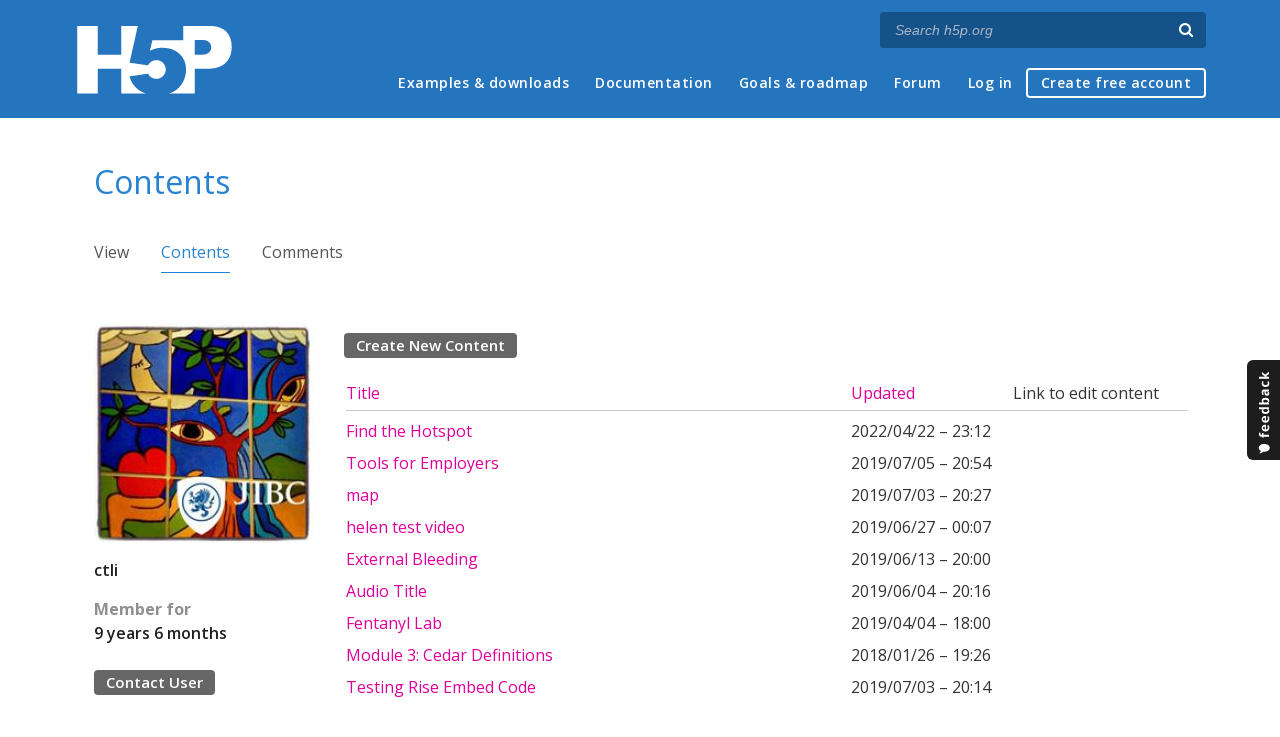

--- FILE ---
content_type: text/html; charset=utf-8
request_url: https://h5p.org/user/109636/mycontent
body_size: 5043
content:
<!DOCTYPE html>
<html lang="en">
<head>
<link href='https://fonts.googleapis.com/css?family=Open+Sans:400,300,600,700,400italic' rel='stylesheet' type='text/css'>
<meta name="theme-color" content="#1d1d1d"/>
<meta charset="utf-8" />
<meta name="Generator" content="Drupal 7 (http://drupal.org)" />
<meta name="viewport" content="width=device-width" />
<link rel="shortcut icon" href="https://h5p.org/sites/all/themes/professional_themec/favicon.ico" type="image/vnd.microsoft.icon" />
<meta name="description" content="H5P empowers everyone to create, share and reuse interactive content - all you need is a web browser and a web site that supports H5P." />
<meta name="keywords" content="HTML5 Package, Interactive Content, Rich Web Experience, Create Content, Share Content, CMS Plugin, Learning Game" />
<meta property="fb:app_id" content="558912894266983" />
<meta property="fb:admins" content="867735611" />
<meta property="fb:admins" content="100001253377485" />
<meta property="fb:admins" content="525596957" />
<meta property="og:title" content="ctli" />
<meta property="og:url" content="https://h5p.org/user/109636/mycontent" />
<meta property="og:type" content="website" />
<meta property="og:description" content="H5P empowers everyone to create, share and reuse interactive content - all you need is a web browser and a web site that supports H5P." />
<meta property="og:image" content="https://h5p.org/sites/all/themes/professional_themec/images/h5p-logo-box.png" />
<title>Contents | H5P</title>
<link type="text/css" rel="stylesheet" href="https://h5p.org/sites/default/files/css/css_xE-rWrJf-fncB6ztZfd2huxqgxu4WO-qwma6Xer30m4.css" media="all" />
<link type="text/css" rel="stylesheet" href="https://h5p.org/sites/default/files/css/css_hPAfOlBxf5KcHMXkZ9hPaVCmXlfxgmvAtqyD71YS-TA.css" media="all" />
<link type="text/css" rel="stylesheet" href="https://h5p.org/sites/default/files/css/css_VWGhZkkR4B4tMJA7PC_wov8dAxaI-MS03BCM3K8jjJA.css" media="screen" />
<link type="text/css" rel="stylesheet" href="https://h5p.org/sites/default/files/css/css_1zSForuZe2Ei7H5iq4lG0V1x9WQH7aB3YiRPIAhFEzw.css" media="all" />
<link type="text/css" rel="stylesheet" href="https://h5p.org/sites/default/files/css/css_XuIJ5DDwKuj8Jcav1syQRLqMz_8ifxyViCVJKCuxGG0.css" media="all" />
<link type="text/css" rel="stylesheet" href="https://h5p.org/sites/default/files/css/css_hHkx1IbREBKPO_NnXLI5vcasSBqve2qnR9iPNDewfnY.css" media="all" />
<script>
(function(){var a=window.mutiny=window.mutiny||{};if(!window.mutiny.client){a.client={_queue:{}};var b=["identify","trackConversion"];var c=[].concat(b,["defaultOptOut","optOut","optIn"]);var d=function factory(c){return function(){for(var d=arguments.length,e=new Array(d),f=0;f<d;f++){e[f]=arguments[f]}a.client._queue[c]=a.client._queue[c]||[];if(b.includes(c)){return new Promise(function(b,d){a.client._queue[c].push({args:e,resolve:b,reject:d})})}else{a.client._queue[c].push({args:e})}}};c.forEach(function(b){a.client[b]=d(b)})}})();
</script>
<script data-cfasync="false" src="https://client-registry.mutinycdn.com/personalize/client/d6bb5cf03e73afb0.js"></script>
<style>:root{--primary-color-50: #dd0099;}</style>
<script type="text/javascript">
<!--//--><![CDATA[//><!--
(function(h,o,t,j,a,r){
  h.hj=h.hj||function(){(h.hj.q=h.hj.q||[]).push(arguments)};
  h._hjSettings={hjid:"134527",hjsv:6};
  a=o.getElementsByTagName('head')[0];
  r=o.createElement('script');r.async=1;
  r.src=t+h._hjSettings.hjid+j+h._hjSettings.hjsv;
  a.appendChild(r);
})(window,document,'//static.hotjar.com/c/hotjar-','.js?sv=');
//--><!]]>
</script>
<script type="text/javascript" src="https://h5p.org/misc/jquery.js?v=1.4.4"></script>
<script type="text/javascript" src="https://h5p.org/misc/jquery-extend-3.4.0.js?v=1.4.4"></script>
<script type="text/javascript" src="https://h5p.org/misc/jquery-html-prefilter-3.5.0-backport.js?v=1.4.4"></script>
<script type="text/javascript" src="https://h5p.org/misc/jquery.once.js?v=1.2"></script>
<script type="text/javascript" src="https://h5p.org/misc/drupal.js?t2h1ms"></script>
<script type="text/javascript" src="https://h5p.org/misc/form-single-submit.js?v=7.102"></script>
<script type="text/javascript" src="https://h5p.org/sites/all/modules/comment_notify/comment_notify.js?t2h1ms"></script>
<script type="text/javascript" src="https://h5p.org/sites/all/modules/codefilter/codefilter.js?t2h1ms"></script>
<script type="text/javascript" src="https://h5p.org/sites/all/modules/h5p_org/scripts/h5p_org.js?t2h1ms"></script>
<script type="text/javascript" src="https://h5p.org/sites/all/modules/custom_search/js/custom_search.js?t2h1ms"></script>
<script type="text/javascript" src="https://h5p.org/sites/all/modules/h5p/scripts/h5p-integration.js?t2h1ms"></script>
<script type="text/javascript" src="https://h5p.org/sites/all/themes/professional_themec/js/custom.js?t2h1ms"></script>
<script type="text/javascript">
<!--//--><![CDATA[//><!--
jQuery.extend(Drupal.settings, {"basePath":"\/","pathPrefix":"","setHasJsCookie":0,"ajaxPageState":{"theme":"professional_themec","theme_token":"oAmuKWjr8hZrzfExKF-9FXAV5Uowmqv_6OTjbk765Fk","js":{"0":1,"misc\/jquery.js":1,"misc\/jquery-extend-3.4.0.js":1,"misc\/jquery-html-prefilter-3.5.0-backport.js":1,"misc\/jquery.once.js":1,"misc\/drupal.js":1,"misc\/form-single-submit.js":1,"sites\/all\/modules\/comment_notify\/comment_notify.js":1,"sites\/all\/modules\/codefilter\/codefilter.js":1,"sites\/all\/modules\/h5p_org\/scripts\/h5p_org.js":1,"sites\/all\/modules\/custom_search\/js\/custom_search.js":1,"sites\/all\/modules\/h5p\/scripts\/h5p-integration.js":1,"sites\/all\/themes\/professional_themec\/js\/custom.js":1},"css":{"modules\/system\/system.base.css":1,"modules\/system\/system.menus.css":1,"modules\/system\/system.messages.css":1,"modules\/system\/system.theme.css":1,"sites\/all\/modules\/comment_notify\/comment_notify.css":1,"sites\/all\/modules\/codefilter\/codefilter.css":1,"modules\/comment\/comment.css":1,"modules\/field\/theme\/field.css":1,"sites\/all\/modules\/logintoboggan\/logintoboggan.css":1,"modules\/node\/node.css":1,"modules\/search\/search.css":1,"modules\/user\/user.css":1,"modules\/forum\/forum.css":1,"sites\/all\/modules\/views\/css\/views.css":1,"sites\/all\/modules\/media\/modules\/media_wysiwyg\/css\/media_wysiwyg.base.css":1,"sites\/all\/modules\/ctools\/css\/ctools.css":1,"sites\/all\/modules\/feedback_simple\/feedback_simple.css":1,"sites\/all\/themes\/professional_themec\/css\/style.css":1,"sites\/all\/themes\/professional_themec\/css\/font-awesome.min.css":1}},"custom_search":{"form_target":"_self","solr":0},"better_exposed_filters":{"views":{"users_view_own_content":{"displays":{"page_1":{"filters":[]}}}}},"urlIsAjaxTrusted":{"\/search\/node":true},"h5pContentHub":{"token":"86eaf4e5b30fe"}});
//--><!]]>
</script>
<!--[if lt IE 9]><script src="http://html5shiv.googlecode.com/svn/trunk/html5.js"></script><![endif]-->
<script>
  (function(i,s,o,g,r,a,m){i['GoogleAnalyticsObject']=r;i[r]=i[r]||function(){
  (i[r].q=i[r].q||[]).push(arguments)},i[r].l=1*new Date();a=s.createElement(o),
  m=s.getElementsByTagName(o)[0];a.async=1;a.src=g;m.parentNode.insertBefore(a,m)
  })(window,document,'script','//www.google-analytics.com/analytics.js','ga');

  ga('create', 'UA-40366432-1', 'auto');
  ga('set', 'anonymizeIp', true);
  ga('send', 'pageview');
</script>
</head>
<body class="html not-front not-logged-in no-sidebars page-user page-user- page-user-109636 page-user-mycontent">
    
<div id="wrapper">
  <header id="header" role="banner">
    <div id="header-content">
              <div id="site-title"><a href="/" title="Front page">H5P – Create and Share Rich HTML5 Content and Applications</a></div>
            <div id="site-description"></div>
      <div id="search"><form class="search-form" action="/search/node" method="post" id="search-form" accept-charset="UTF-8"><div><div class="container-inline form-wrapper" id="edit-basic"><div class="form-item form-type-textfield form-item-keys">
  <label for="edit-keys">Enter your keywords </label>
 <input placeholder="Search h5p.org" autocomplete="off" type="text" id="edit-keys" name="keys" value="" size="40" maxlength="255" class="form-text" />
</div>
<input aria-label="Search" type="submit" id="edit-submit" name="op" value="" class="form-submit" /></div><input type="hidden" name="form_build_id" value="form-7raJuM397QIbjoqbLBgjX1vmOs1DEbIs3etswqY1eyU" />
<input type="hidden" name="form_id" value="search_form" />
</div></form></div>
      <nav id="main-menu" role="navigation">
        <a class="nav-toggle" href="#">Menu</a>
        <div class="menu-navigation-container">
          <h2 class="element-invisible">Main menu</h2><ul class="links main-menu clearfix"><li class="menu-245 first"><a href="/content-types-and-applications" title="">Examples &amp; downloads</a></li>
<li class="menu-922"><a href="/documentation" title="">Documentation</a></li>
<li class="menu-246"><a href="/roadmap">Goals &amp; roadmap</a></li>
<li class="menu-284"><a href="/forum" title="">Forum</a></li>
<li class="menu-636"><a href="/user" title="">Log in</a></li>
<li class="menu-637 last"><a href="/user/register?destination=welcome-to-the-h5p-community" title="">Create free account</a></li>
</ul>        </div>
        <div class="clear"></div>
      </nav><!-- end main-menu -->
      <div class="clear"></div>
    </div>

  </header>

  <div id="container">


    <div class="content-sidebar-wrap">

      
      <div id="content" class="has-content-sidebar">
          <div id="breadcrumbs"><h2 class="element-invisible">You are here</h2><nav class="breadcrumb"><a href="/">Home</a> » <a href="/user/109636">ctli</a> » <a href="/user/all/mycontent">Contents</a> » Contents</nav></div>        <section id="post-content" role="main">
                              <h1 class="page-title">Contents</h1>            <div class="tabs-wrapper"><h2 class="element-invisible">Primary tabs</h2><ul class="tabs primary clearfix"><li><a href="/user/109636">View</a></li>
<li class="active"><a href="/user/109636/mycontent" class="active">Contents<span class="element-invisible">(active tab)</span></a></li>
<li><a href="/user/109636/comments">Comments</a></li>
</ul></div>                
                      <div class="region region-content-sidebar">
  <div id="block-h5p-org-h5p-org-user-profile" class="block block-h5p-org">

      
  <div class="content">
    <div class="profile-sidebar"><div class="profile-picture"><img src="https://h5p.org/sites/default/files/styles/medium/public/pictures/picture-109636-1601485092.jpg" alt="Profile picture" width="220" height="220"/></div><dl><dd>ctli</dd><dt>Member for</dt><dd>9 years 6 months</dd></dl><a href="/user/109636/contact" class="dark-link-button">Contact User</a></div>  </div>
  
</div> <!-- /.block -->
</div>
 <!-- /.region -->
                    <div class="region region-content">
  <div id="block-system-main" class="block block-system">

      
  <div class="content">
    <div class="view view-users-view-own-content view-id-users_view_own_content view-display-id-page_1 view-dom-id-855ed91876fb512dc6162c9ec439d886">
            <div class="view-header">
      <a href="/node/add/h5p-content" class="dark-link-button">Create New Content</a>    </div>
  
  
  
      <div class="view-content">
      <table  class="views-table cols-3">
         <thead>
      <tr>
                  <th  class="views-field views-field-title" scope="col">
            <a href="/user/109636/mycontent?order=title&amp;sort=asc" title="sort by Title" class="active">Title</a>          </th>
                  <th  class="views-field views-field-changed" scope="col">
            <a href="/user/109636/mycontent?order=changed&amp;sort=desc" title="sort by Updated" class="active">Updated</a>          </th>
                  <th  class="views-field views-field-edit-node" scope="col">
            Link to edit content          </th>
              </tr>
    </thead>
    <tbody>
          <tr  class="odd views-row-first">
                  <td  class="views-field views-field-title">
            <a href="/node/1261664">Find the Hotspot</a>          </td>
                  <td  class="views-field views-field-changed">
            2022/04/22 – 23:12          </td>
                  <td  class="views-field views-field-edit-node">
                      </td>
              </tr>
          <tr  class="even">
                  <td  class="views-field views-field-title">
            <a href="/node/547921">Tools for Employers</a>          </td>
                  <td  class="views-field views-field-changed">
            2019/07/05 – 20:54          </td>
                  <td  class="views-field views-field-edit-node">
                      </td>
              </tr>
          <tr  class="odd">
                  <td  class="views-field views-field-title">
            <a href="/node/545590">map</a>          </td>
                  <td  class="views-field views-field-changed">
            2019/07/03 – 20:27          </td>
                  <td  class="views-field views-field-edit-node">
                      </td>
              </tr>
          <tr  class="even">
                  <td  class="views-field views-field-title">
            <a href="/node/542038">helen test video</a>          </td>
                  <td  class="views-field views-field-changed">
            2019/06/27 – 00:07          </td>
                  <td  class="views-field views-field-edit-node">
                      </td>
              </tr>
          <tr  class="odd">
                  <td  class="views-field views-field-title">
            <a href="/node/532371">External Bleeding</a>          </td>
                  <td  class="views-field views-field-changed">
            2019/06/13 – 20:00          </td>
                  <td  class="views-field views-field-edit-node">
                      </td>
              </tr>
          <tr  class="even">
                  <td  class="views-field views-field-title">
            <a href="/node/525035">Audio Title</a>          </td>
                  <td  class="views-field views-field-changed">
            2019/06/04 – 20:16          </td>
                  <td  class="views-field views-field-edit-node">
                      </td>
              </tr>
          <tr  class="odd">
                  <td  class="views-field views-field-title">
            <a href="/node/475974">Fentanyl Lab</a>          </td>
                  <td  class="views-field views-field-changed">
            2019/04/04 – 18:00          </td>
                  <td  class="views-field views-field-edit-node">
                      </td>
              </tr>
          <tr  class="even">
                  <td  class="views-field views-field-title">
            <a href="/node/175376">Module 3: Cedar Definitions</a>          </td>
                  <td  class="views-field views-field-changed">
            2018/01/26 – 19:26          </td>
                  <td  class="views-field views-field-edit-node">
                      </td>
              </tr>
          <tr  class="odd views-row-last">
                  <td  class="views-field views-field-title">
            <a href="/node/171600">Testing Rise Embed Code</a>          </td>
                  <td  class="views-field views-field-changed">
            2019/07/03 – 20:14          </td>
                  <td  class="views-field views-field-edit-node">
                      </td>
              </tr>
      </tbody>
</table>
    </div>
  
  
  
  
      <div class="view-footer">
      <a href="/node/add/h5p-content" class="dark-link-button">Create New Content</a>    </div>
  
  
</div>  </div>
  
</div> <!-- /.block -->
</div>
 <!-- /.region -->
        </section> <!-- /#main -->
      </div>
    </div>

    
    <div class="clear"></div>

  </div>
</div>
<div id="footer">
  <section class="footer">
    <div class="h5p-threecolumns-row">
      <div class="h5p-threecolumns-column footer">
        <p class="h5p-footer-header">Navigation</p>
        <ul>
          <li><a href="/">Home</a></li>
          <li><a href="/content-types-and-applications">Examples &amp; Downloads</a></li>
          <li><a href="/documentation">Documentation</a></li>
          <li><a href="/roadmap">Goals &amp; Roadmap</a></li>
          <li><a href="/forum">Forum</a></li>
        </ul>
      </div>
      <div class="h5p-threecolumns-column footer">
        <p class="h5p-footer-header">Connect with H5P</p>
        <ul>
          <li><a href="https://www.facebook.com/h5ptechnology">Facebook</a></li>
          <li><a href="https://www.twitter.com/h5ptechnology">Twitter</a></li>
          <li><a href="https://github.com/h5p">GitHub</a></li>
          <li><a href="/contact">Contact Form</a></li>
        </ul>
      </div>
      <div class="h5p-threecolumns-column footer">
        <p class="h5p-footer-header">About</p>
        <ul>
          <li>H5P is an open source community driven project. <a href="/getting-involved">Join the Community</a> and help us create richer online experiences!</li>
          <li><a href="/licensing">Project Licensing Information</a></li>
          <li><a href="/about-the-project">About the Project</a></li>
        </ul>
      </div>
    </div>
    <div class="footer-logo"><a href="/" title="Front page" class="h5p-invitext">H5P</a></div>
    <div class="copyright">
      <p>
        H5P is a registered <a href="/trademark">trademark</a> of <a href="https://h5p.group">H5P Group</a><br/>
        <a href="/privacy">Privacy policy</a> |
        Copyright        &copy;
        2026      </p>
      <div class="h5p-scroll-to-top-footer">
        <a href="#top" class="scrollToTop"><span class="fa fa-chevron-circle-up fa-2x fa-fw"></span><span class="h5p-invitext">Scroll to top</span></a>
      </div>
    </div>
  </section>
</div>
  <div id='feedback_simple'>
  <a
    href='/feedback/h5p-general/feedback'
    target='_self'
    class='feedback_simple-right feedback_simple'
    style='top: 50%; height: 100px; width: 35px;'>
      <img
        alt='Feedback'
        src='/sites/all/modules/feedback_simple/feedback_simple.png'
        height='100'
        width='35' />
  </a>
</div>
<script defer src="https://static.cloudflareinsights.com/beacon.min.js/vcd15cbe7772f49c399c6a5babf22c1241717689176015" integrity="sha512-ZpsOmlRQV6y907TI0dKBHq9Md29nnaEIPlkf84rnaERnq6zvWvPUqr2ft8M1aS28oN72PdrCzSjY4U6VaAw1EQ==" data-cf-beacon='{"version":"2024.11.0","token":"2e45ad5919fb4e7b84d8b2c5f8527ab8","r":1,"server_timing":{"name":{"cfCacheStatus":true,"cfEdge":true,"cfExtPri":true,"cfL4":true,"cfOrigin":true,"cfSpeedBrain":true},"location_startswith":null}}' crossorigin="anonymous"></script>
</body>
</html>
